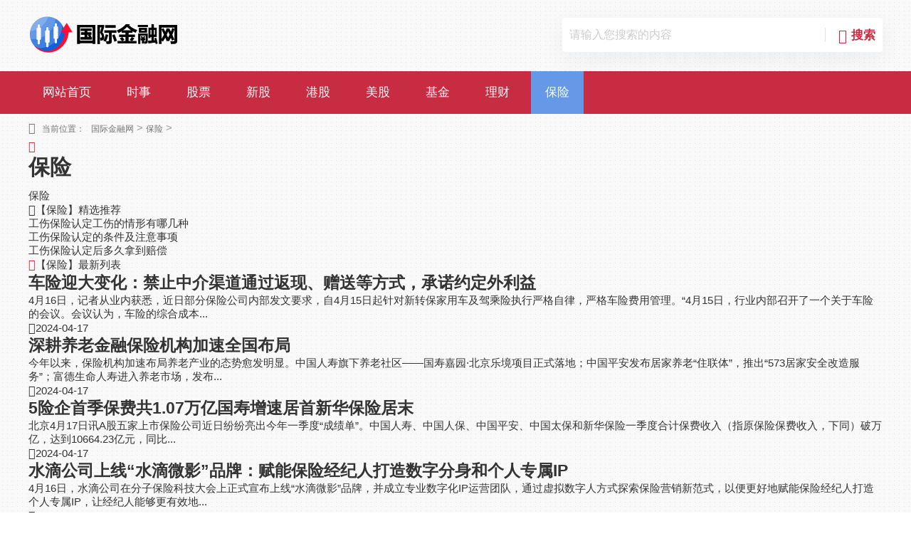

--- FILE ---
content_type: text/html
request_url: http://www.gjjrb.cc/baoxian/
body_size: 9856
content:
<!doctype html>
<html>
<head>
	<meta charset="utf-8">
	<title>保险_保险新资讯大全</title>
<meta name="keywords" content="保险">
<meta name="description" content="保险">
<link rel="canonical" href="http://www.gjjrb.cc/baoxian/"/>
	<meta name="applicable-device" content="pc,mobile">
<meta name="viewport" content="width=device-width, user-scalable=no, initial-scale=1.0, maximum-scale=1.0, minimum-scale=1.0">
<meta http-equiv="Cache-Control" content="no-siteapp">
	<script src="/public/js/head.js"></script>
<script src="/public/js/list.js"></script>
</head>
<body>
<header>
    <div class="header_rwap main">
        <div class="logo">
            <a href="http://www.gjjrb.cc" title="国际金融网" target="_blank" ><img src="/public/images/logo.png" alt="国际金融网"></a>
        </div>
        <div class="search">
            <form class="search_f" action="/expand/znsousuo.html">
                <input type="text" name="keyword" id="search-keyword" class="search_text nobian fl" placeholder="请输入您搜索的内容" required="" oninvalid="setCustomValidity('请输入您搜索的内容');" oninput="setCustomValidity('');">
                <em class="iconfont icon-sousuo"></em>
                <input type="submit" class="search_btn nobian cursor" value="搜索">
            </form>
        </div>
        <div class="menu_btn">
            <a href="javascript:void(0);" class="menu_a"><em class="iconfont icon-caidan f30 cf"></em></a>
        </div>
    </div>	
</header>
<nav class="gjjrb_nav_com nav_com">
	<ul class="gjjrb_nav_rwap nav_rwap main clear">
		<li class="fl ts"><a href="http://www.gjjrb.cc" title="国际金融网" rel="nofollow">网站首页</a></li>
		<li class=""><a href="http://www.gjjrb.cc/shishi/" target="_blank" title="时事">时事</a></li><li class=""><a href="http://www.gjjrb.cc/gupiao/" target="_blank" title="股票">股票</a></li><li class=""><a href="http://www.gjjrb.cc/xingu/" target="_blank" title="新股">新股</a></li><li class=""><a href="http://www.gjjrb.cc/ganggu/" target="_blank" title="港股">港股</a></li><li class=""><a href="http://www.gjjrb.cc/meigu/" target="_blank" title="美股">美股</a></li><li class=""><a href="http://www.gjjrb.cc/jijin/" target="_blank" title="基金">基金</a></li><li class=""><a href="http://www.gjjrb.cc/licai/" target="_blank" title="理财">理财</a></li><li class="on"><a href="http://www.gjjrb.cc/baoxian/" target="_blank" title="保险">保险</a></li>
		<li><a href="javascript:;" class="nav_close nav_btn"><em class="iconfont icon-close11"></em></a></li>
	</ul>
	<div class="nav_close nav_rbg"></div>
</nav>
<div class="gjjrb_list_con list_con con main">
	<div class="position list_position">
		<em class="iconfont icon-dingwei"></em>
		<span>当前位置：</span>
		<a href='http://www.gjjrb.cc/'>国际金融网</a> > <a href='http://www.gjjrb.cc/baoxian/'>保险</a> > 
	</div>
	<div class="gjjrb_con con_l">
		<div class="list_ms">
			<div class="list_bt">
				<em class="iconfont icon-fenlei ca"></em>
				<h1 class="f22">保险</h1>
			</div>
			<div class="ms_rwap bj_mt10"><p>保险</p></div>
		</div>
		<div class="list_jing">
			<div class="h2"><em class="iconfont icon-tuijian1"></em><span>【保险】</span>精选推荐</div>
			<ul class="clear">
				<li><a href="http://www.gjjrb.cc/baoxian/975.html" title="工伤保险认定工伤的情形有哪几种" target="_blank" class="chao">工伤保险认定工伤的情形有哪几种</a></li>
<li><a href="http://www.gjjrb.cc/baoxian/973.html" title="工伤保险认定的条件及注意事项" target="_blank" class="chao">工伤保险认定的条件及注意事项</a></li>
<li><a href="http://www.gjjrb.cc/baoxian/974.html" title="工伤保险认定后多久拿到赔偿" target="_blank" class="chao">工伤保险认定后多久拿到赔偿</a></li>

			</ul>
		</div>
		<div class="list_new">
			<div class="h2"><em class="iconfont icon-zuixinshijian ca"></em><span>【保险】</span>最新列表</div>
			<ul>
				<li>
					<a href="http://www.gjjrb.cc/baoxian/52871.html" title="车险迎大变化：禁止中介渠道通过返现、赠送等方式，承诺约定外利益" target="_blank">
						<h2 class="chao">车险迎大变化：禁止中介渠道通过返现、赠送等方式，承诺约定外利益</h2>
						<p>4月16日，记者从业内获悉，近日部分保险公司内部发文要求，自4月15日起针对新转保家用车及驾乘险执行严格自律，严格车险费用管理。“4月15日，行业内部召开了一个关于车险的会议。会议认为，车险的综合成本...</p>
						<time><em class="iconfont icon-shijian"></em>2024-04-17</time>
					</a>
				</li><li>
					<a href="http://www.gjjrb.cc/baoxian/52872.html" title="深耕养老金融保险机构加速全国布局" target="_blank">
						<h2 class="chao">深耕养老金融保险机构加速全国布局</h2>
						<p>今年以来，保险机构加速布局养老产业的态势愈发明显。中国人寿旗下养老社区——国寿嘉园·北京乐境项目正式落地；中国平安发布居家养老“住联体”，推出“573居家安全改造服务”；富德生命人寿进入养老市场，发布...</p>
						<time><em class="iconfont icon-shijian"></em>2024-04-17</time>
					</a>
				</li><li>
					<a href="http://www.gjjrb.cc/baoxian/52873.html" title="5险企首季保费共1.07万亿国寿增速居首新华保险居末" target="_blank">
						<h2 class="chao">5险企首季保费共1.07万亿国寿增速居首新华保险居末</h2>
						<p>北京4月17日讯A股五家上市保险公司近日纷纷亮出今年一季度“成绩单”。中国人寿、中国人保、中国平安、中国太保和新华保险一季度合计保费收入（指原保险保费收入，下同）破万亿，达到10664.23亿元，同比...</p>
						<time><em class="iconfont icon-shijian"></em>2024-04-17</time>
					</a>
				</li><li>
					<a href="http://www.gjjrb.cc/baoxian/52874.html" title="水滴公司上线“水滴微影”品牌：赋能保险经纪人打造数字分身和个人专属IP" target="_blank">
						<h2 class="chao">水滴公司上线“水滴微影”品牌：赋能保险经纪人打造数字分身和个人专属IP</h2>
						<p>4月16日，水滴公司在分子保险科技大会上正式宣布上线“水滴微影”品牌，并成立专业数字化IP运营团队，通过虚拟数字人方式探索保险营销新范式，以便更好地赋能保险经纪人打造个人专属IP，让经纪人能够更有效地...</p>
						<time><em class="iconfont icon-shijian"></em>2024-04-17</time>
					</a>
				</li><li>
					<a href="http://www.gjjrb.cc/baoxian/52875.html" title="代理人减少22万人上市险企如何应对" target="_blank">
						<h2 class="chao">代理人减少22万人上市险企如何应对</h2>
						<p>人身险公司个险渠道代理人数量与保费收入息息相关。5家A股上市险企年报显示，2023年，代理人数量仍然持续下降。截至2023年末，5家上市险企代理人为142万人，较2022年末减少了22万人，同比下降1...</p>
						<time><em class="iconfont icon-shijian"></em>2024-04-17</time>
					</a>
				</li><li>
					<a href="http://www.gjjrb.cc/baoxian/52876.html" title="提高偿付能力寻求转型发展险企密集增资“补血”" target="_blank">
						<h2 class="chao">提高偿付能力寻求转型发展险企密集增资“补血”</h2>
						<p>险企增资热情高涨有两方面原因，一方面，受偿二代二期规则影响，保险公司需要提高偿付能力充足率来满足监管部门要求；另一方面，保险行业处于深度转型期，中小险企迫切需要增加资金流动性，以进行业务调整。近期，多...</p>
						<time><em class="iconfont icon-shijian"></em>2024-04-17</time>
					</a>
				</li><li>
					<a href="http://www.gjjrb.cc/baoxian/52877.html" title="多地出台养老金融高质量发展“政策包”" target="_blank">
						<h2 class="chao">多地出台养老金融高质量发展“政策包”</h2>
						<p>今年以来，围绕养老金融的政策支持力度明显加大，“金融+养老”进入发展快车道。3月25日，金融监管总局河南监管局出台《河南银行业保险业加快推动养老金融高质量发展行动方案》（以下简称《行动方案》），成为全...</p>
						<time><em class="iconfont icon-shijian"></em>2024-04-17</time>
					</a>
				</li><li>
					<a href="http://www.gjjrb.cc/baoxian/52878.html" title="一季度被罚金额超9700万元保险机构面临的从严监管态势未变" target="_blank">
						<h2 class="chao">一季度被罚金额超9700万元保险机构面临的从严监管态势未变</h2>
						<p>监管部门对行业乱象和违规行为重拳出击，是引导行业走向高质量发展的必要手段。据《金融时报》记者梳理，2024年一季度，保险公司累计收到金融监管总局系统下发的罚单809张，处罚金额累计达8794万元，处罚...</p>
						<time><em class="iconfont icon-shijian"></em>2024-04-17</time>
					</a>
				</li><li>
					<a href="http://www.gjjrb.cc/baoxian/52879.html" title="八大关键点锁定“国寿好服务”坐标" target="_blank">
						<h2 class="chao">八大关键点锁定“国寿好服务”坐标</h2>
						<p>保险公司好服务是什么样的？不久前，中国人寿保险股份有限公司（以下简称“中国人寿寿险公司”）发布了“国寿好服务”品牌，用六个字描述了客户得到的服务感知，即简捷、品质、温暖。同时，该公司解析了要让客户获得...</p>
						<time><em class="iconfont icon-shijian"></em>2024-04-17</time>
					</a>
				</li><li>
					<a href="http://www.gjjrb.cc/baoxian/52880.html" title="富德生命构建“双轨并行双体并重双向发力”教育宣传模式延伸消费者权益保护触角" target="_blank">
						<h2 class="chao">富德生命构建“双轨并行双体并重双向发力”教育宣传模式延伸消费者权益保护触角</h2>
						<p>随着市场经济的深入发展，消费者权益保护日益成为社会关注的焦点，但同时也面临诸多挑战。一方面，市场经济发展带来消费者权益问题的多样性和复杂性；另一方面，部分消费者由于缺乏相关专业知识和信息，容易受到误导...</p>
						<time><em class="iconfont icon-shijian"></em>2024-04-17</time>
					</a>
				</li><li>
					<a href="http://www.gjjrb.cc/baoxian/52881.html" title="做好普惠金融“大文章”阳光人寿积极开展“普惠金融推进月”行动" target="_blank">
						<h2 class="chao">做好普惠金融“大文章”阳光人寿积极开展“普惠金融推进月”行动</h2>
						<p>近日，阳光人寿聚焦金融为民、金融惠民、金融便民，扎实开展“普惠金融推进月”专项行动，主动对接市场主体和人民群众金融需求，多形式推广普惠金融知识，全面总结宣传普惠金融发展工作成效和经验做法，奋力写好普惠...</p>
						<time><em class="iconfont icon-shijian"></em>2024-04-17</time>
					</a>
				</li><li>
					<a href="http://www.gjjrb.cc/baoxian/52882.html" title="中色股份挂牌出清民生人寿6.1709%股份" target="_blank">
						<h2 class="chao">中色股份挂牌出清民生人寿6.1709%股份</h2>
						<p>中国网财经4月17日讯近日，北京产权交易所网站显示，民生人寿保险股份有限公司37020万股股份(占总股本的6.1709%)被挂牌出售，招商主体为中国有色金属建设股份有限公司。该项目目前处于前期招商阶段...</p>
						<time><em class="iconfont icon-shijian"></em>2024-04-17</time>
					</a>
				</li><li>
					<a href="http://www.gjjrb.cc/baoxian/52883.html" title="阳光保险一季度保费收入449.92亿元" target="_blank">
						<h2 class="chao">阳光保险一季度保费收入449.92亿元</h2>
						<p>北京4月17日讯阳光保险（06963.HK）今日晚间发布保费收入公告，该公司于2024年1月1日至2024年3月31日期间的原保险合同保费收入为449.92亿元。2024年1月至3月，阳光保险附属公司...</p>
						<time><em class="iconfont icon-shijian"></em>2024-04-17</time>
					</a>
				</li><li>
					<a href="http://www.gjjrb.cc/baoxian/52630.html" title="全面提升保险资管水平" target="_blank">
						<h2 class="chao">全面提升保险资管水平</h2>
						<p>随着保险行业规模的扩大和险资运用余额的持续提升，投资管理能力对于保险企业的生存和发展起着至关重要的作用。日前，中国保险行业协会公布了各保险集团（控股）公司、保险公司开展投资管理能力建设的最新情况。数据...</p>
						<time><em class="iconfont icon-shijian"></em>2024-04-17</time>
					</a>
				</li><li>
					<a href="http://www.gjjrb.cc/baoxian/52631.html" title="鼎诚人寿65%股权或遭四股东挂牌出清，亏损、增资困局下再添变局" target="_blank">
						<h2 class="chao">鼎诚人寿65%股权或遭四股东挂牌出清，亏损、增资困局下再添变局</h2>
						<p>蓝鲸新闻关注到，近日，一家人寿保险公司四股东合计转让65%股权的项目于北京产权交易所挂牌，对比核心信息，指向成立15年的鼎诚人寿保险有限责任公司（以下简称“鼎诚人寿”）。2018年，因持续亏损与偿付能...</p>
						<time><em class="iconfont icon-shijian"></em>2024-04-17</time>
					</a>
				</li><li>
					<a href="http://www.gjjrb.cc/baoxian/52632.html" title="横琴人寿创始元老兰亚东退休太保寿险“老将”钱仲华拟接任董事长一职" target="_blank">
						<h2 class="chao">横琴人寿创始元老兰亚东退休太保寿险“老将”钱仲华拟接任董事长一职</h2>
						<p>4月15日，横琴人寿发布公告称，公司董事会于2024年4月12日收到兰亚东的辞职函。因个人原因，兰亚东提出退休，申请辞去公司董事长、执行董事及在公司兼任的所有职务，并确认与公司董事会无不同意见，亦无需...</p>
						<time><em class="iconfont icon-shijian"></em>2024-04-17</time>
					</a>
				</li><li>
					<a href="http://www.gjjrb.cc/baoxian/52633.html" title="车险费用规范新进展：整治高费用、非理性竞争，险企自律严禁经代渠道返现" target="_blank">
						<h2 class="chao">车险费用规范新进展：整治高费用、非理性竞争，险企自律严禁经代渠道返现</h2>
						<p>围绕车险费用管理的严格规范及行业自律正在加速展开。蓝鲸新闻获悉，近日，行业内部召开车险相关会议，准备在行业实施“查处、通报、挂钩”三项机制，促进车险降本增效。从保险公司动向来看，记者获悉，已有公司对销...</p>
						<time><em class="iconfont icon-shijian"></em>2024-04-17</time>
					</a>
				</li><li>
					<a href="http://www.gjjrb.cc/baoxian/52439.html" title="新华保险一季度保费收入571.93亿元同比下降11.7%" target="_blank">
						<h2 class="chao">新华保险一季度保费收入571.93亿元同比下降11.7%</h2>
						<p>北京4月16日讯新华保险(601336.SH)今日晚间发布保费收入公告。根据中华人民共和国财政部《企业会计准则第25号——原保险合同》（财会〔2006〕3号）及《保险合同相关会计处理规定》（财会〔20...</p>
						<time><em class="iconfont icon-shijian"></em>2024-04-17</time>
					</a>
				</li><li>
					<a href="http://www.gjjrb.cc/baoxian/52337.html" title="连续四年护航中国国际消费品博览会中国太平支持海南自贸港建设见实效" target="_blank">
						<h2 class="chao">连续四年护航中国国际消费品博览会中国太平支持海南自贸港建设见实效</h2>
						<p>4月13日至18日，以“共享开放机遇、共创美好生活”为主题的第四届中国国际消费品博览会（以下简称“消博会”）在海南省海口市举办。本届消博会是2024年我国举办的首场重大国际性展会，境内外展商踊跃参与，...</p>
						<time><em class="iconfont icon-shijian"></em>2024-04-16</time>
					</a>
				</li><li>
					<a href="http://www.gjjrb.cc/baoxian/52338.html" title="“掌舵”十年方力辞任富德生命人寿董事长，仍任富德集团副董事长" target="_blank">
						<h2 class="chao">“掌舵”十年方力辞任富德生命人寿董事长，仍任富德集团副董事长</h2>
						<p>蓝鲸新闻获悉，富德生命人寿董事长方力近日因个人原因辞去公司董事、董事长及法定代表人等一切职务。目前，方力仍担任富德集团副董事长。公开信息显示，出生于1965年的方力，曾任原中央金融工委正处级秘书；原保...</p>
						<time><em class="iconfont icon-shijian"></em>2024-04-16</time>
					</a>
				</li><li>
					<a href="http://www.gjjrb.cc/baoxian/52339.html" title="赴港投保B面：香港保监局与廉署联合打击无牌向内地客户销售保单行为" target="_blank">
						<h2 class="chao">赴港投保B面：香港保监局与廉署联合打击无牌向内地客户销售保单行为</h2>
						<p>蓝鲸新闻获悉，日前，香港保险业监管局(以下简称“香港保监局”)与香港廉政公署（以下简称“廉署”）首次采取联合行动，打击向内地客户无牌销售保单的贪污及违规行为。数据显示，去年内地访客购买的个人人寿保险新...</p>
						<time><em class="iconfont icon-shijian"></em>2024-04-16</time>
					</a>
				</li><li>
					<a href="http://www.gjjrb.cc/baoxian/52340.html" title="横琴人寿董事长兰亚东辞职选举钱仲华为董事长" target="_blank">
						<h2 class="chao">横琴人寿董事长兰亚东辞职选举钱仲华为董事长</h2>
						<p>北京4月16日讯横琴人寿保险有限公司（以下简称“横琴人寿”）昨日披露关于董事长变更的公告称，公司董事会于2024年4月12日收到兰亚东的辞职函。因个人原因，兰亚东提出退休，申请辞去横琴人寿董事长、执行...</p>
						<time><em class="iconfont icon-shijian"></em>2024-04-16</time>
					</a>
				</li><li>
					<a href="http://www.gjjrb.cc/baoxian/52172.html" title="国寿寿险：调研对接市场普惠金融需求用心用情惠及千企万户" target="_blank">
						<h2 class="chao">国寿寿险：调研对接市场普惠金融需求用心用情惠及千企万户</h2>
						<p>大象新闻记者于艳彬举办专题讲座、设立“劳动者驿站”、走乡村进企业、设爱心服务专区……在这个春光明媚、百花争艳的阳春三月，中国人寿保险股份有限公司（以下简称“中国人寿寿险公司”）在全系统拉开了一场既务实...</p>
						<time><em class="iconfont icon-shijian"></em>2024-04-16</time>
					</a>
				</li><li>
					<a href="http://www.gjjrb.cc/baoxian/52173.html" title="“十年元老”董事长交棒富德生命人寿加快转型" target="_blank">
						<h2 class="chao">“十年元老”董事长交棒富德生命人寿加快转型</h2>
						<p>证券时报记者杨卓卿昨日，证券时报记者获悉，担任富德生命人寿董事长十年之久的方力已向公司请辞。4月15日，富德生命人寿相关人士向证券时报记者回应称：“2024年4月12日，方力董事长因个人原因向董事会提...</p>
						<time><em class="iconfont icon-shijian"></em>2024-04-16</time>
					</a>
				</li><li>
					<a href="http://www.gjjrb.cc/baoxian/52174.html" title="保险科技赋能普惠民生，众安开启多元化保障新征程" target="_blank">
						<h2 class="chao">保险科技赋能普惠民生，众安开启多元化保障新征程</h2>
						<p>4月16日，分子保险科技节于苏州开幕。在“普惠民生&amp;多元化保障”主题分论坛中，众安保险全面展示了“保险+科技+服务”的多维能力，让保险服务真正惠及每一个家庭、每一位个体。金融普惠和普惠民生是当...</p>
						<time><em class="iconfont icon-shijian"></em>2024-04-16</time>
					</a>
				</li>
			</ul>
						
			<div class="pnum">
				<ul>
				<a>首页</a>
<a class='sed'>1</a>
<a href='/baoxian/list_2.html'>2</a>
<a href='/baoxian/list_3.html'>3</a>
<a href='/baoxian/list_4.html'>4</a>
<a href='/baoxian/list_5.html'>5</a>
<a href='/baoxian/list_6.html'>6</a>
<a href='/baoxian/list_7.html'>7</a>
<a href='/baoxian/list_2.html'>下一页</a>
<a href='/baoxian/list_55.html'>末页</a>
<a>共55页</a>

				<div class="clear"></div>
				</ul>
			</div>
		</div>
	</div>
	<div class="gjjrb_con con_r">
		<div class="list_hot">
			<div class="h2"><em class="iconfont icon-remen"></em><span>【保险】</span>热门排序</div>
			<ul>
				<li><a href="http://www.gjjrb.cc/baoxian/52175.html" title="广泛设点、走访、宣传，中国人寿宁波市分公司开展“普惠金融推进月”行动" target="_blank"><em>1</em>广泛设点、走访、宣传，中国人寿宁波市分公司开展“普惠金融推进月”行动</a></li>
<li><a href="http://www.gjjrb.cc/baoxian/52176.html" title="阳光人寿向云南省多地捐赠补充医疗险累计保额达3.7亿元" target="_blank"><em>2</em>阳光人寿向云南省多地捐赠补充医疗险累计保额达3.7亿元</a></li>
<li><a href="http://www.gjjrb.cc/baoxian/52177.html" title="民生保险6.17%股份拟被出清" target="_blank"><em>3</em>民生保险6.17%股份拟被出清</a></li>
<li><a href="http://www.gjjrb.cc/baoxian/52178.html" title="众淼创科再赴港申请IPO" target="_blank"><em>4</em>众淼创科再赴港申请IPO</a></li>
<li><a href="http://www.gjjrb.cc/baoxian/52179.html" title="国华人寿举办“普惠金融推进月”媒体沙龙" target="_blank"><em>5</em>国华人寿举办“普惠金融推进月”媒体沙龙</a></li>
<li><a href="http://www.gjjrb.cc/baoxian/52180.html" title="人保资本与菜鸟物流合作设立仓储物流投资基金" target="_blank"><em>6</em>人保资本与菜鸟物流合作设立仓储物流投资基金</a></li>
<li><a href="http://www.gjjrb.cc/baoxian/52181.html" title="新华保险：一季度在五个方面实现“稳中有进”" target="_blank"><em>7</em>新华保险：一季度在五个方面实现“稳中有进”</a></li>
<li><a href="http://www.gjjrb.cc/baoxian/51876.html" title="门诊险江湖调查“薅羊毛”阴影下险企如何走稳平衡木" target="_blank"><em>8</em>门诊险江湖调查“薅羊毛”阴影下险企如何走稳平衡木</a></li>
<li><a href="http://www.gjjrb.cc/baoxian/51877.html" title="记者观察：保险业应发力普惠养老" target="_blank"><em>9</em>记者观察：保险业应发力普惠养老</a></li>
<li><a href="http://www.gjjrb.cc/baoxian/51878.html" title="多家险企高层人事变动" target="_blank"><em>10</em>多家险企高层人事变动</a></li>

			</ul>
			<div class="y_ju"><script type="text/javascript">a("hot");</script></div>
<div class="y_ju"><script type="text/javascript">qm3();</script></div>
		</div>
	</div>
	<div class="clear"></div>
</div>
<footer></footer>
<script src="/public/js/footer.js"></script>
</body>
</html>


--- FILE ---
content_type: text/css
request_url: http://www.gjjrb.cc/public/css/list.css
body_size: 182
content:
@import url("common.css");
header .list_position { margin-top: 20px; }

--- FILE ---
content_type: text/css
request_url: http://www.gjjrb.cc/public/css/common.css
body_size: 4232
content:
@import url(iconfont/iconfont.css);
/**公用样式**/
body { margin: 0px; padding: 0px; font-family: "微软雅黑", "宋体", Arial; font-size: 15px; color: #333; background: url(../images/bg.jpg); }
img { border: 0; display: block;}
a { text-decoration: none; color: #333; cursor: pointer; transition: 0.3s ease; -ms-transition: 0.3s ease; -moz-transition: 0.3s ease; -webkit-transition: 0.3s ease; -o-transition: 0.3s ease;}
a:hover { color: #c72c42; transition: 0.3s ease; -ms-transition: 0.3s ease; -moz-transition: 0.3s ease; -webkit-transition: 0.3s ease; -o-transition: 0.3s ease; }
.ts { transition: 0.3s ease; -ms-transition: 0.3s ease; -moz-transition: 0.3s ease; -webkit-transition: 0.3s ease; -o-transition: 0.3s ease;}
.ts:hover {transition: 0.3s ease; -ms-transition: 0.3s ease; -moz-transition: 0.3s ease; -webkit-transition: 0.3s ease; -o-transition: 0.3s ease;}
div, ul, li, form, h1, h2, h3, h4,h5, p, dl, dt, dd, ul, ol, li, th, td, aside, article { margin: 0px; padding: 0px; list-style: none; }
.clear { clear: both; }
.clear:after { content: ""; display: block; clear: both; }
.fl { float: left; }
.fr { float: right; }
.main { width: 1200px; margin: 0 auto; }
.bj_mt10 { margin-top: 10px; }
.bj_mt26 { margin-top: 26px; }
em, i { font-style: normal; }
.hidden { overflow: hidden; }
.nobian{ border: 0; }
.ca { color: #c72c42;}
.bg_a { background: #c72c42;}
.bg{ background: #fff;}
.more { color: #999; font-size: 13px;}
.white, .cf { color: #fff; }
.gray, .c3{ color: #333;}
.gray2, .c6{ color: #666;}
.gray3, .c9{ color: #999;}
.gray4, .cc{ color: #ccc;}
.center{ text-align: center;}
.f24{ font-size: 24px;}
.f20{ font-size: 20px;}
.f18{ font-size: 18px;}
.f16{ font-size: 16px;}
.f16{ font-size: 16px;}
.f15{ font-size: 15px;}
.f14{ font-size: 14px;}
.f13{ font-size: 13px;}
.f12{ font-size: 12px;}
.nobold{ font-weight: normal;}
.bold { font-weight: bold; }
.block{ display: block;}
.noshow { display: none; }
hr { background-color: #dee6e6; height: 1px; border: none;  }
/*超出隐藏*/
.chao { display: block; overflow: hidden; text-overflow: ellipsis; white-space: nowrap; }
.chao2 { overflow: hidden; text-overflow: ellipsis; display: -webkit-box; -webkit-box-orient: vertical; -webkit-line-clamp: 2; }
/*鼠标经过图片特效*/
.photo { display: block; overflow: hidden; border-radius: 4px;}
.photo img { transition: all 0.3s ease-out; -moz-transition: -moz-transform 0.3s; -webkit-transition: -webkit-transform 0.3s; -o-transition: -o-transform 0.3s; transform: scale(1, 1); -ms-transform: scale(1, 1); -moz-transform: scale(1, 1); -webkit-transform: scale(1, 1); -o-transform: scale(1, 1);}
.photo:hover img { width: 100%;  transition: transform 0.3s; -moz-transition: -moz-transform 0.3s; -webkit-transition: -webkit-transform 0.3s; -o-transition: -o-transform 0.3s; transform: scale(1.05, 1.05); -ms-transform: scale(1.05, 1.05); -moz-transform: scale(1.05, 1.05); -webkit-transform: scale(1.05, 1.05); -o-transform: scale(1.05, 1.05); }
/*阴影*/
.yy{ box-shadow: 0 4px 8px #f5f5f5; }
/*圆角*/
.yj_4 { border-radius:4px;}
.yj_10 { border-radius:10px;}
/*盒子模型*/
.box{ box-sizing:border-box;}
/*输入框字体颜色*/
input::-webkit-input-placeholder { color: #ccc; }
input::-moz-input-placeholder { color: #ccc; }
input::-ms-input-placeholder { color: #ccc; }
input:focus { outline: 0; border: none; }
/*内页*/
.con_r { width: 300px;}
.ban_top { height: 40px; padding: 10px 0; }
.ban_top h2 { line-height: 40px; font-size: 24px; color: #43504d; margin-right: 20px; }
/*右侧*/
.r_rwap { width: 260px; padding: 20px; background: #fff; border-radius: 4px; }
/*面包屑*/
.position { line-height: 30px; color: #999; margin-top: 5px;   }
.position span { color: #666; padding: 0 5px;  opacity: 0.9; font-size: 12px;}
.position em { margin-right: 0px; color: #666; font-weight: normal; opacity: 0.9;}
.position a { font-size: 12px; color: #666; opacity: 0.9; }
.position a:hover { opacity: 1; }
/*头部*/
header { padding: 15px 0; height: auto;}
.logo { float: left; margin-top: 5px;}
.menu_btn { display: none; }
/*搜索*/
.header_rwap { height: 70px; }
.header_rwap .search { height: 48px; width: 450px; background: #fff; box-shadow: 0 10px 30px rgba(21,47,85,0.05); margin: 10px auto 0 auto; overflow: hidden; float: right; border-radius: 4px; }
.search_f em { position: absolute; right: 50px; top: 13px; font-size: 20px; color: #c72c42; z-index: 2; }
.search_f { height: 48px; overflow: hidden; position: relative;  width: auto;}
.search_f::before { content: ''; display: block; width: 1px; height: 20px; background-color: #e2e2e2; position: absolute; right: 80px; top: 14px; }
.search_text { width: 330px; padding: 0 10px; font-size: 16px; line-height: 48px; height: 48px; background: none; }
.search_btn { width: 104px; font-size: 17px; font-weight: bold; line-height: 48px;  text-align: right; padding-right: 10px; cursor: pointer; background: none; background-size: 40%; color: #c72c42; position: absolute; right: 0;  background: none;}
/*导航*/
.nav_com { background: #c72c42;}
.nav_com .nav_rwap { height: 60px; line-height: 60px;  margin: 0 auto; overflow: hidden; padding: 0 10px; }
.nav_com .nav_rwap li { display: block; float: left; margin-right: 10px; color: #fff; font-size: 17px; text-align: center; }
.nav_com .nav_rwap li a { display: block; color: #fff; padding: 0 20px; position: relative;  }
.nav_com .nav_rwap li a:hover,.nav_com .nav_rwap li.on a { background:#6599e7; }
.nav_com .nav_rwap .nav_close { display: none; }
.nav_com .nav_rwap li:last-child { display: none; }
.ar_header .nav_com { max-width: 80%; width: auto; float: right; height: 40px; line-height: 40px; background: none; margin: 5px 0 0 0; }
.ar_header .nav_com .nav_rwap a { font-size: 15px; height: 40px; line-height: 40px; font-weight: normal; color: #000; }
.ar_header { background:#fff; padding: 0; height: 50px; }
.ar_header .nav_com .nav_rwap { max-width: 900px; width: auto; height: 40px; line-height: 40px; }
.ar_header .nav_com a:hover { color: #fff; }
.ar_header .logo { height: 40px; }
.ar_header .logo img { height: 40px;}
/* 标题 */
.head_h { height: 40px; line-height: 40px; position: relative; border-bottom: 2px solid #84adec;}
.head_h h3 { font-size: 16px; font-weight: bold; border-bottom: 2px solid #cc4155; float: left; }
.head_h em { display: block; width: 26px; height: 26px; position: absolute; left: -2px; top: 8px; line-height: 26px; font-size: 20px; color: #c72c42; }
.head_h .icon-paihangbang { color: #cc4155; }
/*文章列表*/
.lb_1 { display: block; line-height: 30px; height: 30px; position: relative; padding-left: 10px; margin-bottom: 5px;}
.lb_1:before { content:""; display: block; position: absolute; width: 4px; height: 4px; text-align: center; border-radius: 0%; background: #ccc; color: #fff; left: 0; top: 14px; z-index: 1;}
.lb_2 { padding-left: 56px; position: relative; display: block; height: 30px; line-height: 30px; margin-bottom: 5px; font-weight: bold;}
.lb_2 span { display: block; width: 44px; height: 22px; background-color: #cc4155; position: absolute; left: 0; top: 5px; font-size: 12px; text-align: center; color: #fff; line-height: 22px; overflow: hidden; }
.lb_2::before { content: ""; display: block; width: 0; height: 0; border-left: 5px solid #cc4155; border-top: 5px solid transparent;
    border-bottom: 5px solid transparent; position: absolute; left: 44px; top: 11px; }
.lb_re { display: block; margin-bottom: 10px; }
.lb_re span { font-weight: bold; line-height: 30px; display: block; font-size: 17px; }
.lb_re p { color: #999; font-size: 13px; line-height: 24px; height: 48px; }
.lb_re em { font-size: 18px; color: #cc4155; margin-right: 5px;}
.lb_tu1 { padding-left: 120px; position: relative; padding-bottom: 20px; border-bottom:1px dashed #e2e2e2; margin-top: 20px; }
.lb_tu1:last-child { border: none; padding-bottom: 0; }
.lb_tu1 .lb_img { width: 108px; height: 74px; position: absolute; left: 0; top: 0; border:1px solid #e2e2e2;}
.lb_tu1 .lb_img img { width: 100%; height: 74px; }
.lb_tu1 span { line-height: 24px; height: 48px; }
.lb_tu1 .lb_b { margin-top: 5px; line-height: 22px; height: 22px; font-size: 13px; color: #999; }
.lb_tu1 .lb_b span { margin-right: 10px; }
.lb_tu2 { width: 190px; }
.lb_tu2 .photo { border-radius: 4px; }
.lb_tu2 img { width: 100%; height: 120px; border-radius: 4px; }
.lb_tu2 span { display: block; width: 100%; margin-top: 4px; overflow: hidden; text-align: center; line-height: 30px; height: 30px; }
.lb_tu3 { position: relative; height: 72px; padding: 6px 10px 6px 130px; display: block; margin-bottom: 10px; background-color: #f9f9f9; }
.lb_tu3 .lb_img { width: 120px; height: 84px; overflow: hidden; position: absolute; left: 0; top: 0px; }
.lb_tu3 .lb_img img { width: 100%; min-height: 84px;; }
.lb_tu3 span { line-height: 22px; font-size: 15px; margin-bottom: 5px;}
.lb_tu3 time { font-size: 13px; color: #999; }
.lb_tu3 p { font-size: 13px; line-height: 22px; height: 44px; color: #999; }
/* 热门推荐 */
.lb_hot { position: relative; line-height: 30px; height: 30px; padding-left: 24px; margin-bottom: 10px; }
.lb_hot em { display: block; width: 16px; height: 16px; line-height: 16px; background-color: #cccccc; color: #fff; font-size: 12px; font-weight: bold; text-align: center; position: absolute; left: 0px; top: 8px;}
.lb_hot:nth-child(1) em {  background-color:#cc4155;}
.lb_hot:nth-child(2) em {  background-color:#ff8e14;}
.lb_hot:nth-child(3) em {  background-color:#84adec;}
/*栏目*/
.lm { margin-top: 10px; background: #fff; padding: 10px 30px; border-radius: 4px;}
.lm_rwap { height: 370px; margin-top: 10px; }
.lm_title { height: 50px; line-height: 50px; position: relative; border-bottom: 2px solid #84adec; }
.lm_title h3 { float: left; font-size: 20px; position: relative; height: 50px; line-height: 50px; border-bottom: 2px solid #cc4155; }
.lm_nav { float: right; max-width: 800px; margin:15px 0 0 20px; }
.lm_nav li { float: left; margin-left: 20px; color: #666; font-size: 13px; }
.lm_news { width: 800px; float: left; margin-top: 10px; }
.lm_news li { float: left; width: 370px;}
.lm_news li:nth-child(2n) { float: right; }
.lm_news li:nth-child(1),.lm_news li:nth-child(2) { width: 240px; }
.lm .lb_1 { border-bottom: 1px dashed #e9e9e9; padding-bottom: 5px; }
.lm_tu { width: 190px; float: left; margin-top: 15px; }
.lm_hot { width: 300px; float: right; }
.lm_hot .head_h,.lm_news .head_h { margin-bottom: 5px; }
.lm .lb_tu2 { margin-bottom: 30px; }
/*翻页*/
.pnum { width: 100%; margin: 10px 0; display: flex; justify-content: center; }
.pnum a { background: #f8f8f8; display: block; margin: 0 5px; padding: 6px 12px; border-radius: 20px; float: left; }
.pnum a.sed { background: #c72c42; color: #fff; }
/*友情链接*/
.fink_wrap { width: 1148px; margin: 10px auto 0 auto; border-radius: 4px; padding: 20px 26px;}
.fink_title { line-height: 50px; height: 50px; border-bottom: 2px solid #84adec; }
.fink_title a { font-size: 18px; position: relative; padding-left: 36px; font-weight: bold; border-bottom: 2px solid #c72c42; }
.fink_title a .iconfont { width: 26px; height: 26px; font-size: 26px; margin-right: 10px; border-radius: 100%; display: block; text-align: center; line-height: 26px; position: absolute; left: 0; top: 12px; font-weight: normal; }
.fink_title p { margin-left: 20px; }
.fink_nr { margin-top: 10px; }
.fink_nr a { margin-right: 20px; height: 30px; line-height: 30px; display: block; float: left; }
/*底部*/
footer { padding: 30px 0; background: #3e4045!important; margin-top: 26px; }
.footer_nav { text-align: center; }
.footer_nav a { margin-right: 16px; color: #fff; opacity: 1; font-size: 13px; }
.footer_b { color: #fff; font-size: 12px; opacity: 0.5; line-height: 22px; margin-top: 10px; text-align:center; }
.footer_b a { color: #fff; margin-left: 10px; }
.footer_b p span { margin: 0 5px; }
/* 右边固定导航 */
.rc_nav{ font-size: 14px; background: #fff; border-radius: 6px; position: fixed; bottom: 32px; left: 50%; margin-left: 620px; z-index: 2; +display: none; *display: none!important; display: none; width: 56px; }
.rc_nav:hover { box-shadow: 0 20px 30px rgba(0,0,0,0.02); }
.rc_nav li { padding: 10px 0; margin: 0 15px; margin-bottom: 1px; font-size:12px; color: #333; border-bottom: 1px solid #f4f4f4; cursor: pointer; position: relative; text-align: center; }
.rc_nav li a {  overflow:hidden; margin: 0 auto; line-height: 20px; position: relative;}
.rc_nav li.active a {  color: #c72c42; font-weight: bold;}
.rc_nav li.last { line-height: 40px; height: 40px; padding:2px 5px; margin: 6px; color: #999; border-radius: 4px; border-bottom: none; text-align: center; }
.rc_nav li.last .iconfont { font-size: 30px; }
.rc_nav li:hover { color: #c72c42; }
@media all and (max-width: 1500px){.rc_nav { margin-left: -678px; }}
.dow_con { background: #fff; width:840px; padding: 0 20px 20px 20px; margin-top: 5px;}

--- FILE ---
content_type: text/css
request_url: http://www.gjjrb.cc/public/css/iconfont/iconfont.css
body_size: 2132
content:
@font-face {
  font-family: "iconfont"; /* Project id 2658630 */
  src: url('iconfont.woff?t=1688971555045') format('woff'),
       url('iconfont.ttf?t=1688971555045') format('truetype');
}

.iconfont {
  font-family: "iconfont" !important;
  font-size: 16px;
  font-style: normal;
  -webkit-font-smoothing: antialiased;
  -moz-osx-font-smoothing: grayscale;
}

.icon-shuaxin:before {
  content: "\e65c";
}

.icon-celve:before {
  content: "\e661";
}

.icon-jinyong:before {
  content: "\e663";
}

.icon-xiaolaba:before {
  content: "\e65b";
}

.icon-sort:before {
  content: "\e65a";
}

.icon-zhushi:before {
  content: "\e649";
}

.icon-zhuanye:before {
  content: "\e654";
}

.icon-nan1:before {
  content: "\e655";
}

.icon-xuexiao1:before {
  content: "\fb6d";
}

.icon-hangyezixun:before {
  content: "\e6ed";
}

.icon-nv2:before {
  content: "\e659";
}

.icon-gouwuzhinan:before {
  content: "\e625";
}

.icon-sifa:before {
  content: "\e631";
}

.icon-ffuwuzhinan:before {
  content: "\e6ca";
}

.icon-zhinanzhen-shixin:before {
  content: "\e619";
}

.icon-gongzuotai:before {
  content: "\e67a";
}

.icon-zhaopin1:before {
  content: "\e685";
}

.icon-tupian:before {
  content: "\e6df";
}

.icon-tuichu:before {
  content: "\e6b9";
}

.icon-kefu1:before {
  content: "\e626";
}

.icon-yinpin:before {
  content: "\e653";
}

.icon-mima:before {
  content: "\e61c";
}

.icon-zuji:before {
  content: "\e658";
}

.icon-tixian-copy:before {
  content: "\e620";
}

.icon-zichan:before {
  content: "\e62d";
}

.icon-weibo:before {
  content: "\e64f";
}

.icon-shiming:before {
  content: "\e674";
}

.icon-shezhi:before {
  content: "\e78c";
}

.icon-bianji1:before {
  content: "\e630";
}

.icon-xuanzhong1:before {
  content: "\e72b";
}

.icon-nv1:before {
  content: "\ed18";
}

.icon-bi:before {
  content: "\e71b";
}

.icon-weixin1:before {
  content: "\eb59";
}

.icon-ai-eye:before {
  content: "\e66a";
}

.icon-zhanghu:before {
  content: "\e632";
}

.icon-VIP:before {
  content: "\e66d";
}

.icon-weixinzhifu1:before {
  content: "\e634";
}

.icon-mima1:before {
  content: "\e635";
}

.icon-umidd17:before {
  content: "\e637";
}

.icon-qq1:before {
  content: "\e638";
}

.icon-houdongfangiconfont14:before {
  content: "\e63d";
}

.icon-qinzi:before {
  content: "\e63e";
}

.icon-ertong:before {
  content: "\e640";
}

.icon-lianxiwomen:before {
  content: "\e641";
}

.icon-xiezuo:before {
  content: "\e671";
}

.icon-hunyinjiating:before {
  content: "\e642";
}

.icon-jiating:before {
  content: "\e74d";
}

.icon-zuozhe:before {
  content: "\e644";
}

.icon-ziyuan4:before {
  content: "\e645";
}

.icon-word1:before {
  content: "\e64a";
}

.icon-wenxueyishu:before {
  content: "\e6a4";
}

.icon-fenxiang1:before {
  content: "\e64c";
}

.icon-ico_print:before {
  content: "\e665";
}

.icon-zhang:before {
  content: "\e64d";
}

.icon-touzi:before {
  content: "\e693";
}

.icon-gupiao1:before {
  content: "\e797";
}

.icon-tuxiangfenxi:before {
  content: "\e64e";
}

.icon-yunweidapanicon:before {
  content: "\e652";
}

.icon-tousujianyi1:before {
  content: "\e614";
}

.icon-tousujianyi2:before {
  content: "\100c2";
}

.icon-tousujianyi3:before {
  content: "\100de";
}

.icon-shuju:before {
  content: "\e8c6";
}

.icon-wodeliucheng:before {
  content: "\e648";
}

.icon-gaishuai:before {
  content: "\e611";
}

.icon-bianjiliucheng:before {
  content: "\e6c5";
}

.icon-tongjifenxi:before {
  content: "\e624";
}

.icon-shuju1:before {
  content: "\e613";
}

.icon-quanyi:before {
  content: "\e717";
}

.icon-danxuanxuanzhong:before {
  content: "\e606";
}

.icon-xuanzhong:before {
  content: "\e69f";
}

.icon-jiesuo:before {
  content: "\e60d";
}

.icon-bianji:before {
  content: "\e777";
}

.icon-weixin:before {
  content: "\e62e";
}

.icon-weixinzhifu:before {
  content: "\e639";
}

.icon-zhifubao:before {
  content: "\e636";
}

.icon-nan:before {
  content: "\e647";
}

.icon-nv:before {
  content: "\e6e4";
}

.icon-yonghuxieyi:before {
  content: "\e669";
}

.icon-a-yinsisimibaomi:before {
  content: "\e6a8";
}

.icon-yixuekepu:before {
  content: "\e60c";
}

.icon-shijian:before {
  content: "\e621";
}

.icon-jibenmianjitu:before {
  content: "\e627";
}

.icon-lishuguanxi:before {
  content: "\e703";
}

.icon-LearningCenter:before {
  content: "\e62c";
}

.icon-book:before {
  content: "\e616";
}

.icon-keyan:before {
  content: "\e605";
}

.icon-danganjianying:before {
  content: "\e657";
}

.icon-dushufuwu:before {
  content: "\e60a";
}

.icon-dianhua:before {
  content: "\e969";
}

.icon-wangzhi:before {
  content: "\e62b";
}

.icon-jiaru:before {
  content: "\e651";
}

.icon-xin:before {
  content: "\e643";
}

.icon-xin_on:before {
  content: "\e684";
}

.icon-sousuo1:before {
  content: "\e662";
}

.icon-shijuan:before {
  content: "\e664";
}

.icon-daxue02:before {
  content: "\e69b";
}

.icon-daxue01:before {
  content: "\e69c";
}

.icon-renzheng01:before {
  content: "\e683";
}

.icon-feiji01:before {
  content: "\e67e";
}

.icon-gaokaoyouxuan:before {
  content: "\e6b6";
}

.icon-xuexiao:before {
  content: "\e694";
}

.icon-ziliao01:before {
  content: "\e656";
}

.icon-fenshuxian:before {
  content: "\e604";
}

.icon-remen1:before {
  content: "\e61d";
}

.icon-zuixinxiaoxi:before {
  content: "\e71e";
}

.icon-biaoge:before {
  content: "\e660";
}

.icon-paiming:before {
  content: "\e9a4";
}

.icon-kaoshi:before {
  content: "\e618";
}

.icon-sheji:before {
  content: "\e8d3";
}

.icon-kaoshi01:before {
  content: "\e8d4";
}

.icon-tuijian:before {
  content: "\e62a";
}

.icon-word:before {
  content: "\e68c";
}

.icon-wxpay:before {
  content: "\e607";
}

.icon-charulianjie:before {
  content: "\ec7f";
}

.icon-zuixinshijian:before {
  content: "\e750";
}

.icon-icon-zuixin:before {
  content: "\e7a6";
}

.icon-tuijian1:before {
  content: "\e64b";
}

.icon-xiaochengxu1:before {
  content: "\e650";
}

.icon-xiaochengxu:before {
  content: "\e66f";
}

.icon-tuijian01:before {
  content: "\e622";
}

.icon-close11:before {
  content: "\e61b";
}

.icon-Group:before {
  content: "\e628";
}

.icon-download:before {
  content: "\e77f";
}

.icon-fuzhi:before {
  content: "\e610";
}

.icon-top:before {
  content: "\e633";
}

.icon-phone:before {
  content: "\e6a7";
}

.icon-xingxing:before {
  content: "\e60f";
}

.icon-geren:before {
  content: "\e617";
}

.icon-qq:before {
  content: "\e601";
}

.icon-youxiang:before {
  content: "\e6cb";
}

.icon-sanjiaoxia:before {
  content: "\e629";
}

.icon-wendang:before {
  content: "\e608";
}

.icon-sousuo:before {
  content: "\e609";
}

.icon-sanjiaoshang:before {
  content: "\eaf1";
}

.icon-wemdang:before {
  content: "\e61a";
}

.icon-kefu:before {
  content: "\e753";
}

.icon-w:before {
  content: "\e692";
}

.icon-vip:before {
  content: "\e7ac";
}

.icon-zhekou:before {
  content: "\e6cd";
}

.icon-tousujianyi:before {
  content: "\e67f";
}

.icon-fenxiang:before {
  content: "\e612";
}

.icon-gengduo-copy:before {
  content: "\eaf0";
}

.icon-caidan:before {
  content: "\e61e";
}

.icon-xinxiaoxinew:before {
  content: "\e82c";
}

.icon-iconxuexisel:before {
  content: "\e602";
}

.icon-diannao:before {
  content: "\e6cc";
}

.icon-xuexi:before {
  content: "\e63b";
}

.icon-yingyu:before {
  content: "\e623";
}

.icon-gengduo:before {
  content: "\e63f";
}

.icon-zongjieyubaogao:before {
  content: "\e682";
}

.icon-ziliaobaosong:before {
  content: "\e60e";
}

.icon-xinbaniconshangchuan-:before {
  content: "\e646";
}

.icon-tuwen:before {
  content: "\e688";
}

.icon-xuexi1:before {
  content: "\e615";
}

.icon-shuqian:before {
  content: "\e747";
}

.icon-jiaoshiliebiao:before {
  content: "\e68e";
}

.icon-jihua:before {
  content: "\e701";
}

.icon-sucaizhongxin:before {
  content: "\e69a";
}

.icon-biaoqiankuozhan_yuedu-119:before {
  content: "\eaef";
}

.icon-xuexiwangke:before {
  content: "\e60b";
}

.icon-sucai01:before {
  content: "\e600";
}

.icon-dingwei:before {
  content: "\e67d";
}

.icon-xuexiziliao:before {
  content: "\e6e3";
}

.icon-fenlei:before {
  content: "\e63c";
}

.icon-zhuyefill:before {
  content: "\e62f";
}

.icon-xia-copy:before {
  content: "\100df";
}

.icon-shang-copy:before {
  content: "\ec80";
}

.icon-remen:before {
  content: "\e6a6";
}

.icon-search:before {
  content: "\e63a";
}

.icon-dengji:before {
  content: "\e61f";
}

.icon-paihangbang:before {
  content: "\e603";
}

.icon-youqinglianjie:before {
  content: "\e822";
}



--- FILE ---
content_type: application/javascript
request_url: http://www.gjjrb.cc/public/js/list.js
body_size: 406
content:
if((navigator.userAgent.match(/(phone|pad|pod|mobile|ios|android|BlackBerry|MQQBrowser|JUC|Fennec|wOSBrowser|BrowserNG|WebOS|symbian|transcoder)/i))){
	document.writeln("<link href=\'/public/css/list_m.css\' rel=\'stylesheet\' type=\'text/css\' />");
} else {
	document.writeln("<link href=\'/public/css/list.css\' rel=\'stylesheet\' type=\'text/css\' />");
}
document.writeln("<script src=\'//bianji.gzcl999.com/gong/js/lh_list.js\'></script>");

--- FILE ---
content_type: application/javascript
request_url: http://www.gjjrb.cc/public/js/footer.js
body_size: 207
content:
//更新点击数
document.writeln("<script src=\'/public/js/click.js\'></script>");

--- FILE ---
content_type: application/javascript
request_url: http://www.gjjrb.cc/public/js/common.js
body_size: 1248
content:
$(function(){
	// 底部信息
	$("footer").html('<div class="main"><div class="footer_nav"><a href="/public/about/gywm.html" target="_blank" title="关于我们" rel="nofollow">关于我们</a><a href="/public/about/lxfs.html" target="_blank" title="联系我们" rel="nofollow">联系我们</a><a href="/public/about/bqsm.html" target="_blank" title="版权声明" rel="nofollow">版权声明</a><a href="/public/about/jbts.html" target="_blank" title="举报投诉" rel="nofollow">举报投诉</a></div><div class="footer_b"><p>本网站所有内容均由编辑从互联网收集整理，如果您发现不合适的内容，请联系我们进行处理，谢谢合作！</p><p>CopyRight @ <span class="years"></span> www.gjjrb.cc 国际金融网 版权所有 </p></div></div>');
    // 自动获取年份
    var date = new Date()
    var y = date.getFullYear();
    $('.years').text(y);
	// 联系方式封装
    $(".qqhao").html('1803402363');
    $(".mail").html('1803402363@qq.com'); 
    //右侧楼梯定位
    var pingmu=$(document.body).width();
    if(pingmu>1300) {
        $(window).on('scroll', function () {
            var $scroll = $(this).scrollTop();
            if ($scroll >= 200) {
                $('#loutinav').show();
            } else {
                $('#loutinav').hide();
            }
            $('.louti').each(function () {
                var $loutitop = $('.louti').eq($(this).index()).offset().top + 80;
                if ($loutitop > $scroll) {
                    $('#loutinav li').removeClass('active');
                    $('#loutinav li').eq($(this).index()).addClass('active');
                    return false;
                }
            });
        });
        var $loutili = $('#loutinav li').not('.last');
        $loutili.on('click', function () {
            $(this).addClass('active').siblings('li').removeClass('active');
            var $loutitop = $('.louti').eq($(this).index()).offset().top;
            $('html,body').animate({
                scrollTop: $loutitop
            })
        });
        $('.last').on('click', function () {
            $('html,body').animate({
                scrollTop: 0
            })
        });
    }
    else{
        $('#loutinav').hide();
    };
})